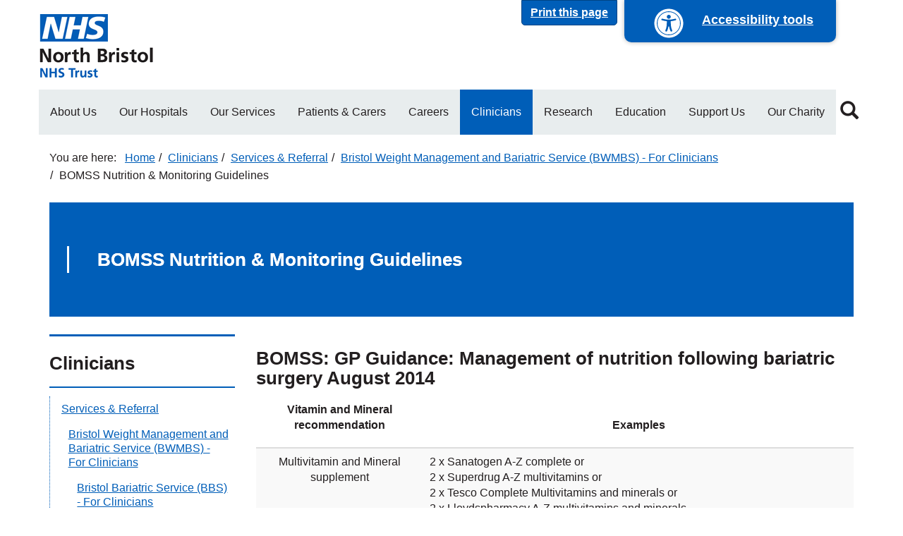

--- FILE ---
content_type: text/html; charset=UTF-8
request_url: https://www.nbt.nhs.uk/clinicians/services-referral/bristol-weight-management-bariatric-service-bwmbs-clinicians/bomss-nutrition-monitoring-guidelines
body_size: 11508
content:
<!DOCTYPE html>
<html  lang="en" dir="ltr" prefix="og: https://ogp.me/ns#">
  <head>
    <meta charset="utf-8" />
<script src="https://managemycookies.com/api/script/7a9bd954184e4da3e1f571551ad1c0ce653a46d5/manage-my-cookies.js" data-mutable="false" data-mount-top="true" data-role="mmc-consent"></script>
<meta name="description" content="BOMSS: GP Guidance: Management of nutrition following bariatric surgery August 2014 Vitamin and Mineral recommendation Examples Multivitamin and Mineral supplement 2 x Sanatogen A-Z complete or 2 x Superdrug A-Z multivit" />
<link rel="canonical" href="https://www.nbt.nhs.uk/clinicians/services-referral/bristol-weight-management-bariatric-service-bwmbs-clinicians/bomss-nutrition-monitoring-guidelines" />
<link rel="image_src" href=",https://www.nbt.nhs.uk/sites/default/files/image/NBT_NHS_Logo_for_Social_Media.jpg" />
<meta property="og:title" content="BOMSS Nutrition &amp; Monitoring Guidelines | North Bristol NHS Trust" />
<meta property="og:description" content="BOMSS: GP Guidance: Management of nutrition following bariatric surgery August 2014 Vitamin and Mineral recommendation Examples Multivitamin and Mineral supplement 2 x Sanatogen A-Z complete or 2 x Superdrug A-Z multivit" />
<meta property="og:image" content="https://www.nbt.nhs.uk/sites/default/files/image/NBT_NHS_Logo_for_Social_Media.jpg" />
<meta name="twitter:card" content="summary_large_image" />
<meta name="twitter:image:alt" content="North Bristol NHS Trust" />
<meta name="twitter:image" content="https://www.nbt.nhs.uk/sites/default/files/image/NBT_NHS_Logo_for_Social_Media.jpg" />
<meta name="silktide-cms" content="Q79+TetKGGM2WWF/6TkXEN65i5B0MU40UCgw788ef+FVFXR4yDRpX0z9wGyEvXaXkTFzkuqVw2W9EVccabUkFqIHLTgjbop2wYYAngNGE4wE37VkS/1qK03BD0q0s0cQI62KjmdBeN5bUKk+nOSoTLiuDP4qMpjiltOYOkV8t7pTCjxzsdACPnyFncqaR2a1bbgnaIT0cbUv7wdtGD1i8UnYYNLQ1tUeoFXhEy7PvLMDpnWcYiNWIIcHf/sroC9K5Fp4mNZk8JtqqIa9j7s129YUqcT8GIEez0muekj2T4C/R1mFCqLHRPD0kxPYoxCN" />
<meta name="Generator" content="Drupal 10 (https://www.drupal.org)" />
<meta name="MobileOptimized" content="width" />
<meta name="HandheldFriendly" content="true" />
<meta name="viewport" content="width=device-width, initial-scale=1.0" />
<link rel="preconnect" href="https://fonts.googleapis.com" />
<link rel="preconnect" href="https://use.fontawesome.com" />
<link rel="preload" href="/themes/custom/nbt/bootstrap/assets/fonts/bootstrap/glyphicons-halflings-regular.eot" />
<link rel="preload" href="/themes/custom/nbt/bootstrap/assets/fonts/bootstrap/glyphicons-halflings-regular.svg" />
<link rel="preload" href="/themes/custom/nbt/bootstrap/assets/fonts/bootstrap/glyphicons-halflings-regular.ttf" />
<link rel="preload" href="/themes/custom/nbt/bootstrap/assets/fonts/bootstrap/glyphicons-halflings-regular.woff" />
<link rel="preload" href="/themes/custom/nbt/bootstrap/assets/fonts/bootstrap/glyphicons-halflings-regular.woff2" />
<link rel="icon" href="/themes/custom/nbt/favicon.ico" type="image/vnd.microsoft.icon" />

    <title>BOMSS Nutrition &amp; Monitoring Guidelines | North Bristol NHS Trust</title>
    <link rel="stylesheet" media="all" href="/sites/default/files/css/css_qsXQVPoupTD7sr4Fintu2hTADZ8NpbdxNEVXTqJ148M.css?delta=0&amp;language=en&amp;theme=nbt&amp;include=eJxljkEOAiEMRS_UwMIDkUKLgwNT0oLo7TWTqAs3b_HyfvKjyLCh2H1WbLxEd0ii7Elnx-rwhg8g82ThkqQGG5h2ppDrLAQdFa_v8Waf_mfcPPqMtdjGBPa0wc1HNIZ74WX-pGtCszIsjlm0hfh982de82hCtw" />
<link rel="stylesheet" media="all" href="/sites/default/files/css/css_ab8URd1uzqa5nRP5gFoc7F8jNpeK6-wocFzvVa2ikQg.css?delta=1&amp;language=en&amp;theme=nbt&amp;include=eJxljkEOAiEMRS_UwMIDkUKLgwNT0oLo7TWTqAs3b_HyfvKjyLCh2H1WbLxEd0ii7Elnx-rwhg8g82ThkqQGG5h2ppDrLAQdFa_v8Waf_mfcPPqMtdjGBPa0wc1HNIZ74WX-pGtCszIsjlm0hfh982de82hCtw" />

    <script type="application/json" data-drupal-selector="drupal-settings-json">{"path":{"baseUrl":"\/","pathPrefix":"","currentPath":"node\/10728","currentPathIsAdmin":false,"isFront":false,"currentLanguage":"en","themeUrl":"themes\/custom\/nbt"},"pluralDelimiter":"\u0003","suppressDeprecationErrors":true,"gtag":{"tagId":"","consentMode":false,"otherIds":[],"events":[],"additionalConfigInfo":[]},"ajaxPageState":{"libraries":"eJxlzksOwjAMBNALWcmCA0VO44ZAUlux08LtqZCgfDaj8VuMHJlNraP4-GpBOoWyFIM3eWHhlfqHGHO1IpDUJw2niWtQw-lKKcx1lASZOVcKhtnnPX5vhxe8fWMDwY55Xz_vo30IVneIG4uMWIueKYHe1aj5iEqwFtrUP9M1TqMSbBRn7i0c7_7JAw49YmM","theme":"nbt","theme_token":null},"ajaxTrustedUrl":{"\/search":true},"gtm":{"tagId":null,"settings":{"data_layer":"dataLayer","include_environment":false},"tagIds":["GTM-T24NLJ"]},"bootstrap":{"forms_has_error_value_toggle":1,"modal_animation":1,"modal_backdrop":"true","modal_focus_input":1,"modal_keyboard":1,"modal_select_text":1,"modal_show":1,"modal_size":"","popover_enabled":1,"popover_animation":1,"popover_auto_close":1,"popover_container":"body","popover_content":"","popover_delay":"0","popover_html":0,"popover_placement":"right","popover_selector":"","popover_title":"","popover_trigger":"click","tooltip_enabled":1,"tooltip_animation":1,"tooltip_container":"body","tooltip_delay":"0","tooltip_html":0,"tooltip_placement":"auto left","tooltip_selector":"","tooltip_trigger":"hover"},"user":{"uid":0,"permissionsHash":"c1d69782870d5c9e48f2b9d6952e1ac234a3fd29542e7bbbb316c8b8d48b3703"}}</script>
<script src="/core/misc/drupalSettingsLoader.js?v=10.5.6"></script>
<script src="/modules/contrib/google_tag/js/gtag.js?t6bv99"></script>
<script src="/modules/contrib/google_tag/js/gtm.js?t6bv99"></script>

  </head>
  <body class="sites-default path-node page-node-type-page has-glyphicons">
    <a href="#main-content" class="visually-hidden focusable skip-link">
      Skip to main content
    </a>
    <noscript><iframe src="https://www.googletagmanager.com/ns.html?id=GTM-T24NLJ"
                  height="0" width="0" style="display:none;visibility:hidden"></iframe></noscript>

      <div class="dialog-off-canvas-main-canvas" data-off-canvas-main-canvas>
      <div id="accessibility-controls">
    <a name="top"></a>
    <div class="container">
      <div class="row">
        <div id="accessibility-form" class="col-xs-12 hidden">
          <div class="row">
            <div class="col-xs-12 col-lg-4 contrast-group form-select">
              <label for="contrast-selector">Contrast</label>
              <select id="contrast-selector" class="form-control">
                <option value="contrast-default">Default</option>
                <option value="contrast-soft">Soft mode</option>
                <option value="contrast-high">High mode</option>
              </select>
            </div>

            <div class="col-xs-12 col-lg-4 text-size-group form-select">
              <label for="size-selector">Text Size</label>
              <select id="size-selector" class="form-control">
                <option value="size-default">Default</option>
                <option value="size-x2">x2</option>
                <option value="size-x4">x4</option>
              </select>
            </div>

            <div class="col-xs-12 col-lg-4 text-size-group form-select">
              <label>Translate page</label>
              <section class="block block-gtranslate block-gtranslate-block clearfix">
  
    

      
<div class="gtranslate_wrapper"></div><script>window.gtranslateSettings = {"switcher_horizontal_position":"inline","switcher_vertical_position":"inline","horizontal_position":"inline","vertical_position":"inline","float_switcher_open_direction":"top","switcher_open_direction":"bottom","default_language":"en","native_language_names":1,"detect_browser_language":0,"add_new_line":0,"select_language_label":"Select Language","flag_size":16,"flag_style":"2d","globe_size":60,"alt_flags":[],"wrapper_selector":".gtranslate_wrapper","url_structure":"none","custom_domains":null,"languages":["en","ar","bg","zh-CN","zh-TW","hr","cs","da","nl","fi","fr","de","el","hi","it","ja","ko","no","pl","pt","ro","ru","es","sv","ca","tl","iw","id","lv","lt","sr","sk","sl","uk","vi","sq","et","gl","hu","mt","th","tr","fa","af","ms","sw","ga","cy","be","is","mk","yi","hy","az","eu","ka","ht","ur","bn","bs","ceb","eo","gu","ha","hmn","ig","jw","kn","km","lo","mi","mr","mn","ne","pa","so","ta","te","yo","zu","my","ny","kk","mg","ml","si","st","su","tg","uz","am","co","haw","ku","ky","lb","ps","sm","gd","sn","sd","fy","xh"],"custom_css":""};</script><script>(function(){var js = document.createElement('script');js.setAttribute('src', 'https://cdn.gtranslate.net/widgets/latest/dropdown.js');js.setAttribute('data-gt-orig-url', '/clinicians/services-referral/bristol-weight-management-bariatric-service-bwmbs-clinicians/bomss-nutrition-monitoring-guidelines');js.setAttribute('data-gt-orig-domain', 'www.nbt.nhs.uk');document.body.appendChild(js);})();</script>
  </section>


            </div>
          </div>
        </div>
      </div>
    </div>
  </div>
  <a href="#top" id="printPage" class="btn btn-primary">Print this page</a>
  <a id="accessibility-button" tabindex="1" href="#accessibility-controls" title="Accessibility options">
    <i class="a-icon"></i>
    <span class="accessibility-content">Accessibility tools</span>
  </a>
          <header class="navbar navbar-default container" id="navbar" role="banner">
            <div class="navbar-header">
          <div class="region region-navigation">
          <a class="logo navbar-btn pull-left" href="/" title="Home" rel="home">
      <img src="/themes/custom/nbt/logo.png" alt="Home" />
    </a>
      
  </div>


                          <button type="button" class="navbar-toggle" data-toggle="collapse" data-target="#navbar-collapse">
            <span class="sr-only">Toggle navigation</span>
            <span class="icon-bar"></span>
            <span class="icon-bar"></span>
            <span class="icon-bar"></span>
          </button>
              </div>

                    <div id="navbar-collapse" class="navbar-collapse collapse">
            <div class="region region-navigation-collapsible">
    <nav role="navigation" aria-labelledby="block-nbt-header-main-menu-menu" id="block-nbt-header-main-menu">
            
  <h2 class="visually-hidden" id="block-nbt-header-main-menu-menu">Main navigation</h2>
  

        
      <ul class="menu menu--main nav navbar-nav">
                      <li class="page first">
                                <a href="/about-us" title="About Us" data-drupal-link-system-path="node/37">About Us</a>
              </li>
                      <li class="page">
                                <a href="/our-hospitals" title="Our Hospitals" data-drupal-link-system-path="node/12">Our Hospitals</a>
              </li>
                      <li class="page">
                                <a href="/our-services" title="Our Services" data-drupal-link-system-path="node/8">Our Services</a>
              </li>
                      <li class="page">
                                <a href="/patients-carers" title="Patients &amp; Carers" data-drupal-link-system-path="node/10">Patients &amp; Carers</a>
              </li>
                      <li class="hub">
                                <a href="/careers" data-drupal-link-system-path="node/15445">Careers</a>
              </li>
                      <li class="page active active-trail">
                                <a href="/clinicians" title="Clinicians" class="active-trail" data-drupal-link-system-path="node/16">Clinicians</a>
              </li>
                      <li class="page">
                                <a href="/research" title="Research and Innovation" data-drupal-link-system-path="node/9961">Research</a>
              </li>
                      <li class="page">
                                <a href="/education" title="Education" data-drupal-link-system-path="node/13">Education</a>
              </li>
                      <li class="page">
                                <a href="/support-us" title="Support Us" data-drupal-link-system-path="node/11">Support Us</a>
              </li>
                      <li class="last">
                                <a href="https://www.southmeadhospitalcharity.org.uk/" title="Our Charity">Our Charity</a>
              </li>
        </ul>
  

  </nav>
<section id="block-search-icon" class="block block-block-content block-block-content5c4e35b4-8eb2-45ab-96e5-155a5b4e1827 clearfix">
  
    

        <div><a class="quick-search" href="#block-nbt-search" rel="inline" title="Click the Magnifying Glass to enter text and search the North Bristol NHS Trust Website"><span class="glyphicon glyphicon-search"><span>&nbsp;</span></span></a></div>


  </section>


  </div>


        </div>
                </header>
  
      <div class="container-fluid remove-fluid-padding">
      <div class="row">
        <div class="col-sm-12">
            <div class="region region-banner">
    <section class="views-element-container block block-views block-views-blocknbt-banners-block clearfix" id="block-views-block-nbt-banners-block">
  
    

      <div class="form-group"><div class="view view-nbt-banners view-id-nbt_banners view-display-id-block js-view-dom-id-b3d74ce9e07483af29bb174cb47f2c2edbbde52ef0d4e0c4153d0c18cd260c61">
  
    
      
  
          </div>
</div>

  </section>


  </div>


        </div>
      </div>
    </div>
  
  <div role="main" class="main-container container js-quickedit-main-content">
    <div class="row">

                              <div class="col-sm-12">
              <div class="region region-header">
        <ol class="breadcrumb">
          <li >
                  <a href="/">Home</a>
              </li>
          <li >
                  <a href="/clinicians">Clinicians</a>
              </li>
          <li >
                  <a href="/clinicians/services-referral">Services &amp; Referral</a>
              </li>
          <li >
                  <a href="/clinicians/services-referral/bristol-weight-management-bariatric-service-bwmbs-clinicians">Bristol Weight Management and Bariatric Service (BWMBS) - For Clinicians</a>
              </li>
          <li  class="active">
                  BOMSS Nutrition &amp; Monitoring Guidelines
              </li>
      </ol>

<div data-drupal-messages-fallback class="hidden"></div>

  </div>


          </div>
              
            
                  <section class="col-sm-12">

                
                
                          <a id="main-content"></a>
            <div class="region region-content">
      

<article class="node node--type-page node--view-mode-full row page_0728">

  

      <div class="col-xs-12">
              <div class="paragraph-banner empty">
          <div class="wrap">
            <h1 class="block-title">
              
<span>BOMSS Nutrition &amp; Monitoring Guidelines</span>


            </h1>
          </div>
        </div>
            
    </div>
  
  <div class="col-xs-12 col-sm-9 pull-right">
    <div class="row">
      <div class="col-xs-12">
            <div class="clearfix">
            <h2>BOMSS: GP Guidance: Management of nutrition following bariatric surgery August 2014</h2>

<table class="table table-striped">
	<thead>
		<tr>
			<th scope="col" valign="top" width="160">
			<p align="center"><strong>Vitamin and Mineral recommendation</strong></p>
			</th>
			<th colspan="2" scope="col" valign="top" width="408">
			<p align="center"><strong>Examples</strong></p>
			</th>
		</tr>
	</thead>
	<tbody>
		<tr>
			<td valign="top" width="160">
			<p align="center">Multivitamin and Mineral supplement</p>
			</td>
			<td colspan="2" valign="top" width="408">
			<p>2 x Sanatogen A-Z complete or<br>
			2 x Superdrug A-Z multivitamins or<br>
			2 x Tesco Complete Multivitamins and minerals or<br>
			2 x Lloydspharmacy A-Z multivitamins and minerals</p>

			<p>(You will need to purchase these supplements.&nbsp; If you are unable to purchase this supplement your GP will need to prescribe you with Forceval tablet once daily)</p>
			</td>
		</tr>
		<tr>
			<td rowspan="2" valign="top" width="160">
			<p align="center">&nbsp;</p>

			<p align="center">Iron</p>
			</td>
			<td valign="top" width="134">
			<p>45-60mg Daily</p>
			</td>
			<td valign="top" width="274">
			<p>210mg Ferrous Fumarate tablet once daily<br>
			(prescribed by GP)</p>
			</td>
		</tr>
		<tr>
			<td valign="top" width="134">
			<p>100mg daily for menstruating woman</p>
			</td>
			<td valign="top" width="274">
			<p>210mg Ferrous Fumarate tablet twice daily<br>
			(Prescribed by GP)</p>
			</td>
		</tr>
		<tr>
			<td valign="top" width="160">
			<p align="center">Calcium and Vitamin D</p>
			</td>
			<td colspan="2" valign="top" width="408">
			<p>Adcal D3 chewable tablets taken twice daily (taken at least 4 hours apart from Iron supplement). You need additional Vitamin D if you are deficient.</p>
			</td>
		</tr>
		<tr>
			<td valign="top" width="160">
			<p align="center">Vitamin B12</p>
			</td>
			<td colspan="2" valign="top" width="408">
			<p>Intramuscular injections of 1mg vitamin B12 every 3 months for the first year.&nbsp; After 1 year this will depend on vitamin B12 blood tests.&nbsp;&nbsp;</p>
			</td>
		</tr>
	</tbody>
</table>

<p>In some cases these medications may need to be altered or changed e.g. in pregnancy.</p>

<p><strong>Blood tests required following sleeve gastrectomy or gastric bypass surgery:</strong></p>

<table class="table table-striped">
	<tbody>
		<tr>
			<td rowspan="2" valign="top" width="157">
			<p align="center"><strong>Blood Test</strong></p>
			</td>
			<td colspan="2" valign="top" width="411">
			<p align="center"><strong>How Often you should have them checked</strong></p>
			</td>
		</tr>
		<tr>
			<td valign="top" width="207">
			<p>Under 12 months since your&nbsp; surgery</p>
			</td>
			<td valign="top" width="203">
			<p>Over 12 months since your surgery</p>
			</td>
		</tr>
		<tr>
			<td valign="top" width="157">
			<p align="center">U + E<br>
			LFT<br>
			FBC<br>
			Ferritin<br>
			Folate<br>
			Calcium<br>
			Vitamin D<br>
			PTH</p>
			</td>
			<td valign="top" width="207">
			<p align="center">&nbsp;</p>

			<p align="center">&nbsp;</p>

			<p align="center">3 and 6 months</p>
			</td>
			<td valign="top" width="203">
			<p align="center">&nbsp;</p>

			<p align="center">&nbsp;</p>

			<p align="center">12 months and then annually</p>
			</td>
		</tr>
		<tr>
			<td valign="top" width="157">
			<p align="center">Vitamin B12<br>
			(No need to monitor if on B12 intramuscular injections)</p>
			</td>
			<td valign="top" width="207">
			<p align="center">&nbsp;</p>

			<p align="center">6 months</p>
			</td>
			<td valign="top" width="203">
			<p align="center">&nbsp;</p>

			<p align="center">Annually</p>
			</td>
		</tr>
		<tr>
			<td valign="top" width="157">
			<p align="center">Copper<br>
			(Only following bypass surgery)</p>
			</td>
			<td valign="top" width="207">
			<p align="center">&nbsp;</p>
			</td>
			<td valign="top" width="203">
			<p align="center">Annually</p>
			</td>
		</tr>
		<tr>
			<td valign="top" width="157">
			<p align="center">Zinc<br>
			(Only following bypass surgery)</p>
			</td>
			<td valign="top" width="207">
			<p align="center">&nbsp;</p>
			</td>
			<td valign="top" width="203">
			<p align="center">Annually</p>
			</td>
		</tr>
	</tbody>
</table>

<p>Additional blood tests may be required depending on other health issues (e.g. cholesterol or diabetes tests).</p>


      </div>


      </div>

      
    </div>
  </div>

      <div class="col-xs-12 col-sm-3">
          <div class="side-navigation">
    <nav role="navigation" aria-labelledby="main-side-menu">
                  
      <h2 id="main-side-menu">Clinicians</h2>
      

                    
      <ul class="menu menu--main nav navbar-nav">
                      <li class="az expanded dropdown active active-trail first">
                                <a href="/clinicians/services-referral" title="Services &amp; Referral" class="active-trail" data-drupal-link-system-path="node/896">Services &amp; Referral</a>
                        <ul class="nav navbar-nav">
                      <li class="first">
                                <a href="/clinicians/services-referral/acute-medical-unit-amu-clinicians" title="Acute Medical Unit (AMU) - For Clinicians" data-drupal-link-system-path="node/10980">Acute Medical Unit (AMU) - For Clinicians</a>
              </li>
                      <li>
                                <a href="/clinicians/services-referral/acute-surgery-clinicians" title="General (Acute) Surgery - For Clinicians" data-drupal-link-system-path="node/1254">Acute Surgery - For Clinicians</a>
              </li>
                      <li>
                                <a href="/clinicians/services-referral/allergy-gps" title="Clinical Allergy - For GPs" data-drupal-link-system-path="node/15572">Allergy - For GPs</a>
              </li>
                      <li>
                                <a href="/clinicians/services-referral/ambulatory-emergency-care-clinicians" title="Ambulatory Emergency Care - For Clinicians" data-drupal-link-system-path="node/9713">Ambulatory Emergency Care - For Clinicians</a>
              </li>
                      <li>
                                <a href="/clinicians/services-referral/anaesthetics-clinicians" title="Anaesthetics - For Clinicians" data-drupal-link-system-path="node/1258">Anaesthetics - For Clinicians</a>
              </li>
                      <li>
                                <a href="/clinicians/services-referral/biochemistry-clinicians" title="Clinical Biochemistry - For Clinicians" data-drupal-link-system-path="node/1264">Biochemistry - For Clinicians</a>
              </li>
                      <li>
                                <a href="/clinicians/services-referral/bristol-breast-care-centre-clinicians" title="Bristol Breast Care Centre - For Clinicians" data-drupal-link-system-path="node/1287">Bristol Breast Care Centre - For Clinicians</a>
              </li>
                      <li>
                                <a href="/clinicians/services-referral/bristol-centre-enablement-clinicans" title="Bristol Centre for Enablement -  For Clinicans" data-drupal-link-system-path="node/11300">Bristol Centre for Enablement -  For Clinicans</a>
              </li>
                      <li>
                                <a href="/clinicians/services-referral/bristol-communication-aid-service-clinicians" title="Bristol Communication Aid Service - For Clinicians" data-drupal-link-system-path="node/11115">Bristol Communication Aid Service - For Clinicians</a>
              </li>
                      <li>
                                <a href="/clinicians/services-referral/bristol-ecmo-extracorporeal-membrane-oxygenation-centre-clinicians" title="Bristol ECMO (Extracorporeal Membrane Oxygenation) centre - For Clinicians" data-drupal-link-system-path="node/15540">Bristol ECMO (Extracorporeal Membrane Oxygenation) centre - For Clinicians</a>
              </li>
                      <li>
                                <a href="/clinicians/services-referral/bristol-genetics-laboratory" title="Bristol Genetics Laboratory (BGL)" data-drupal-link-system-path="node/1289">Bristol Genetics Laboratory</a>
              </li>
                      <li>
                                <a href="/clinicians/services-referral/bristol-haemato-oncology-diagnostic-service" title="Bristol Haemato-Oncology Diagnostic Service BHODS" data-drupal-link-system-path="node/1422">Bristol Haemato-Oncology Diagnostic Service</a>
              </li>
                      <li>
                                <a href="/clinicians/services-referral/bristol-spinal-unit-clinicians" title="Bristol Spinal Unit - For Clinicians" data-drupal-link-system-path="node/1448">Bristol Spinal Unit - For Clinicians</a>
              </li>
                      <li class="expanded dropdown active active-trail">
                                <a href="/clinicians/services-referral/bristol-weight-management-bariatric-service-bwmbs-clinicians" title="Bristol Weight Management and Bariatric Service (BWMBS) - For Clinicians" class="active-trail" data-drupal-link-system-path="node/13848">Bristol Weight Management and Bariatric Service (BWMBS) - For Clinicians</a>
                        <ul class="nav navbar-nav">
                      <li class="first">
                                <a href="/clinicians/services-referral/bristol-weight-management-bariatric-service-bwmbs-clinicians/bristol-bariatric-service-bbs-clinicians" title="Bristol Bariatric Service (BBS) - For Clinicians" data-drupal-link-system-path="node/1262">Bristol Bariatric Service (BBS) - For Clinicians</a>
              </li>
                      <li class="active active-trail last">
                                <a href="/clinicians/services-referral/bristol-weight-management-bariatric-service-bwmbs-clinicians/bomss-nutrition-monitoring-guidelines" title="BOMSS Nutrition &amp; Monitoring Guidelines" class="active-trail is-active" data-drupal-link-system-path="node/10728" aria-current="page">BOMSS Nutrition &amp; Monitoring Guidelines</a>
              </li>
        </ul>
  
              </li>
                      <li>
                                <a href="/clinicians/services-referral/burns-clinicians" title="Burns - For Clinicians" data-drupal-link-system-path="node/899">Burns - For Clinicians</a>
              </li>
                      <li>
                                <a href="/clinicians/services-referral/cardiology-clinicians" title="Cardiology - For Clinicians" data-drupal-link-system-path="node/2861">Cardiology - For Clinicians</a>
              </li>
                      <li>
                                <a href="/clinicians/services-referral/cellular-pathology-clinicians" title="Cellular Pathology - For Clinicians" data-drupal-link-system-path="node/5799">Cellular Pathology - For Clinicians</a>
              </li>
                      <li>
                                <a href="/clinicians/services-referral/mechronic-fatigue-syndrome-clinicians" title="Chronic Fatigue Syndrome (ME) - For Clinicians" data-drupal-link-system-path="node/2903">Chronic Fatigue Syndrome (ME) - For Clinicians</a>
              </li>
                      <li>
                                <a href="/clinicians/services-referral/clinical-equipment-services" title="Clinical Equipment Services (CES)" data-drupal-link-system-path="node/2917">Clinical Equipment Services</a>
              </li>
                      <li>
                                <a href="/clinicians/services-referral/colorectal-cancer-clinicians" title="Colorectal Cancer &amp; Surgery - For Clinicians" data-drupal-link-system-path="node/2935">Colorectal Cancer - For Clinicians</a>
              </li>
                      <li>
                                <a href="/clinicians/services-referral/dermatology-clinicians" title="Dermatology - For Clinicians" data-drupal-link-system-path="node/2463">Dermatology - For Clinicians</a>
              </li>
                      <li>
                                <a href="/clinicians/services-referral/diabetes-endocrinology-clinicians" title="Diabetes &amp; Endocrinology - For Clinicians" data-drupal-link-system-path="node/2466">Diabetes &amp; Endocrinology - For Clinicians</a>
              </li>
                      <li>
                                <a href="/clinicians/services-referral/disablement-services-clinicians" title="Disablement Services - For Clinicians" data-drupal-link-system-path="node/2470">Disablement Services - For Clinicians</a>
              </li>
                      <li>
                                <a href="/clinicians/services-referral/emergency-department-minor-injury-unit-clinicians" title="Emergency Department &amp; Minor Injury Unit - For Clinicians" data-drupal-link-system-path="node/2505">Emergency Department &amp; Minor Injury Unit - For Clinicians</a>
              </li>
                      <li>
                                <a href="/clinicians/services-referral/endoscopy-clinicians" title="Endoscopy - For Clinicians" data-drupal-link-system-path="node/2520">Endoscopy - For Clinicians</a>
              </li>
                      <li>
                                <a href="/clinicians/services-referral/epilepsy-surgery-programme" title="Epilepsy Surgery Programme" data-drupal-link-system-path="node/15414">Epilepsy Surgery Programme</a>
              </li>
                      <li>
                                <a href="/clinicians/services-referral/gastroenterology-hepatology-clinicians" title="Gastroenterology &amp; Hepatology - For Clinicians" data-drupal-link-system-path="node/13314">Gastroenterology &amp; Hepatology - For Clinicians</a>
              </li>
                      <li>
                                <a href="/clinicians/services-referral/genetics" title="Genetics" data-drupal-link-system-path="node/8293">Genetics</a>
              </li>
                      <li>
                                <a href="/clinicians/services-referral/gynaecology-clinicians" title="Gynaecology - For Clinicians" data-drupal-link-system-path="node/2539">Gynaecology - For Clinicians</a>
              </li>
                      <li>
                                <a href="/clinicians/services-referral/hivaids-service-clinicians" title="HIV/Aids Service - For Clinicians" data-drupal-link-system-path="node/2553">HIV/Aids Service - For Clinicians</a>
              </li>
                      <li>
                                <a href="/clinicians/services-referral/haematology-clinicians" title="Haematology - For Clinicians" data-drupal-link-system-path="node/4586">Haematology - For Clinicians</a>
              </li>
                      <li>
                                <a href="/clinicians/services-referral/head-injury-therapy-unit-hitu-clinicians" title="Head Injury Therapy Unit (HITU) - For Clinicians" data-drupal-link-system-path="node/2549">Head Injury Therapy Unit (HITU) - For Clinicians</a>
              </li>
                      <li>
                                <a href="/clinicians/services-referral/icu-clinicians" title="ICU - For Clinicians" data-drupal-link-system-path="node/12777">ICU - For Clinicians</a>
              </li>
                      <li>
                                <a href="/clinicians/services-referral/imaging-clinicians" title="Imaging - For Clinicians" data-drupal-link-system-path="node/2759">Imaging - For Clinicians</a>
              </li>
                      <li>
                                <a href="/clinicians/services-referral/immunology-clinical" title="Clinical Immunology/Immunodeficiency – For GPs" data-drupal-link-system-path="node/15573">Immunology, Clinical</a>
              </li>
                      <li>
                                <a href="/clinicians/services-referral/immunology-clinicians" title="Immunology - For Clinicians" data-drupal-link-system-path="node/4588">Immunology, Laboratory</a>
              </li>
                      <li>
                                <a href="/clinicians/services-referral/infectious-diseases-clinicians" title="Infectious Diseases - For Clinicians" data-drupal-link-system-path="node/2561">Infectious Diseases - For Clinicians</a>
              </li>
                      <li>
                                <a href="/clinicians/services-referral/laser-centre-clinicians" title="Laser Centre - For Clinicians" data-drupal-link-system-path="node/8314">Laser Centre - For Clinicians</a>
              </li>
                      <li>
                                <a href="/clinicians/services-referral/maternity-clinicians" title="Maternity - For Clinicians" data-drupal-link-system-path="node/2581">Maternity - For Clinicians</a>
              </li>
                      <li>
                                <a href="/clinicians/services-referral/medical-photography-illustration-clinicians" title="Medical Photography &amp; Illustration - For Clinicians" data-drupal-link-system-path="node/2589">Medical Photography &amp; Illustration - For Clinicians</a>
              </li>
                      <li>
                                <a href="/clinicians/services-referral/medicine-older-people-clinicians" title="Medicine for Older People - For Clinicians" data-drupal-link-system-path="node/2618">Medicine for Older People - For Clinicians</a>
              </li>
                      <li>
                                <a href="/clinicians/services-referral/microbiology-clinicians" title="Microbiology - For Clinicians" data-drupal-link-system-path="node/2591">Microbiology - For Clinicians</a>
              </li>
                      <li>
                                <a href="/clinicians/services-referral/neonatal-intensive-care-unit-clinicians" title="Neonatal Intensive Care Unit - For Clinicians" data-drupal-link-system-path="node/2644">Neonatal Intensive Care Unit - For Clinicians</a>
              </li>
                      <li>
                                <a href="/clinicians/services-referral/neuro-oncology-clinicians" title="Neuro-Oncology - For Clinicians" data-drupal-link-system-path="node/2651">Neuro-Oncology - For Clinicians</a>
              </li>
                      <li>
                                <a href="/clinicians/services-referral/neuro-rehabilitation-clinicians" title="Neuro-Rehabilitation - For Clinicians" data-drupal-link-system-path="node/2666">Neuro-Rehabilitation - For Clinicians</a>
              </li>
                      <li>
                                <a href="/clinicians/services-referral/neurology-clinicians" title="Neurology - For Clinicians" data-drupal-link-system-path="node/2648">Neurology - For Clinicians</a>
              </li>
                      <li>
                                <a href="/clinicians/services-referral/neuropathology-clinicians" title="Neuropathology - For Clinicians" data-drupal-link-system-path="node/2654">Neuropathology - For Clinicians</a>
              </li>
                      <li>
                                <a href="/clinicians/services-referral/neurophysiology-clinicians" title="Neurophysiology - For Clinicians" data-drupal-link-system-path="node/2657">Neurophysiology - For Clinicians</a>
              </li>
                      <li>
                                <a href="/clinicians/services-referral/neuropsychiatry-clinicians" title="Neuropsychiatry - For Clinicians" data-drupal-link-system-path="node/3309">Neuropsychiatry - For Clinicians</a>
              </li>
                      <li>
                                <a href="/clinicians/services-referral/neuropsychology-clinicians" title="Neuropsychology - For Clinicians" data-drupal-link-system-path="node/2661">Neuropsychology - For Clinicians</a>
              </li>
                      <li>
                                <a href="/clinicians/services-referral/neurosurgery-clinicians" title="Neurosurgery - For Clinicians" data-drupal-link-system-path="node/2669">Neurosurgery - For Clinicians</a>
              </li>
                      <li>
                                <a href="/clinicians/services-referral/nutrition-dietetics-clinicians" title="Nutrition &amp; Dietetics - For Clinicians" data-drupal-link-system-path="node/2678">Nutrition &amp; Dietetics - For Clinicians</a>
              </li>
                      <li>
                                <a href="/clinicians/services-referral/occupational-therapy-clinicians" title="Occupational Therapy - For Clinicians" data-drupal-link-system-path="node/2681">Occupational Therapy - For Clinicians</a>
              </li>
                      <li>
                                <a href="/clinicians/services-referral/oncology-clinicians" title="Oncology - For Clinicians" data-drupal-link-system-path="node/2684">Oncology - For Clinicians</a>
              </li>
                      <li>
                                <a href="/clinicians/services-referral/orthopaedic-emergency-trauma-clinicians" title="Orthopaedic - Emergency (Trauma) - For Clinicians" data-drupal-link-system-path="node/2691">Orthopaedic - Emergency (Trauma) - For Clinicians</a>
              </li>
                      <li>
                                <a href="/clinicians/services-referral/orthopaedic-planned-elective-clinicians" title="Orthopaedic - Planned (Elective) - For Clinicians" data-drupal-link-system-path="node/2695">Orthopaedic - Planned (Elective) - For Clinicians</a>
              </li>
                      <li>
                                <a href="/clinicians/services-referral/osteoporosis-clinicians" title="Osteoporosis - For Clinicians" data-drupal-link-system-path="node/2698">Osteoporosis - For Clinicians</a>
              </li>
                      <li>
                                <a href="/clinicians/services-referral/outlook-clinicians" title="Outlook - For Clinicians" data-drupal-link-system-path="node/2701">Outlook - For Clinicians</a>
              </li>
                      <li>
                                <a href="/clinicians/services-referral/outpatients-clinicians" title="Outpatients - For Clinicians" data-drupal-link-system-path="node/2703">Outpatients - For Clinicians</a>
              </li>
                      <li>
                                <a href="/clinicians/services-referral/paediatric-outpatients-clinicians" title="Paediatric Outpatients - For Clinicians" data-drupal-link-system-path="node/10932">Paediatric Outpatients - For Clinicians</a>
              </li>
                      <li>
                                <a href="/clinicians/services-referral/pain-clinic-services-clinicians" title="Pain Clinic Services - For Clinicians" data-drupal-link-system-path="node/2723">Pain Clinic Services - For Clinicians</a>
              </li>
                      <li>
                                <a href="/clinicians/services-referral/palliative-care-end-life-clinicians" title="Palliative Care &amp; End of Life - For Clinicians" data-drupal-link-system-path="node/2513">Palliative Care &amp; End of Life - For Clinicians</a>
              </li>
                      <li>
                                <a href="/clinicians/services-referral/pathology-clinicians" title="Pathology - For Clinicians" data-drupal-link-system-path="node/10079">Pathology - For Clinicians</a>
              </li>
                      <li>
                                <a href="/clinicians/services-referral/pharmacy-clinicians" title="Pharmacy - For Clinicians" data-drupal-link-system-path="node/2734">Pharmacy - For Clinicians</a>
              </li>
                      <li>
                                <a href="/clinicians/services-referral/physiotherapy-clinicians" title="Physiotherapy - For Clinicians" data-drupal-link-system-path="node/2737">Physiotherapy - For Clinicians</a>
              </li>
                      <li>
                                <a href="/clinicians/services-referral/plastics-clinicians" title="Plastics - For Clinicians" data-drupal-link-system-path="node/2744">Plastics - For Clinicians</a>
              </li>
                      <li>
                                <a href="/clinicians/services-referral/prosthetic-joint-infection-service" title="Prosthetic Joint Infection Service" data-drupal-link-system-path="node/11338">Prosthetic Joint Infection Service</a>
              </li>
                      <li>
                                <a href="/clinicians/services-referral/psychology-clinicians" title="Psychology - For Clinicians" data-drupal-link-system-path="node/2751">Psychology - For Clinicians</a>
              </li>
                      <li>
                                <a href="/clinicians/services-referral/quality-patient-discharge-qpd-clinicians" title="Quality Patient Discharge" data-drupal-link-system-path="node/13053">Quality Patient Discharge (QPD) - For Clinicians</a>
              </li>
                      <li>
                                <a href="/clinicians/services-referral/reconstructive-prosthetics-clinicians" title="Reconstructive Prosthetics - For Clinicians" data-drupal-link-system-path="node/13301">Reconstructive Prosthetics - For Clinicians</a>
              </li>
                      <li>
                                <a href="/clinicians/services-referral/renal-kidney-clinicians" title="Renal (Kidney) - For Clinicians" data-drupal-link-system-path="node/2763">Renal (Kidney) - For Clinicians</a>
              </li>
                      <li>
                                <a href="/clinicians/services-referral/respiratory-medicine-clinicians" title="Respiratory Medicine - For Clinicians" data-drupal-link-system-path="node/2768">Respiratory Medicine - For Clinicians</a>
              </li>
                      <li>
                                <a href="/clinicians/services-referral/rheumatology-clinicians" title="Rheumatology - For Clinicians" data-drupal-link-system-path="node/2774">Rheumatology - For Clinicians</a>
              </li>
                      <li>
                                <a href="/clinicians/services-referral/sarcoma-clinicians" title="Sarcoma - For Clinicians" data-drupal-link-system-path="node/2800">Sarcoma - For Clinicians</a>
              </li>
                      <li>
                                <a href="/clinicians/services-referral/severn-pathology" title="Severn Pathology" data-drupal-link-system-path="node/10062">Severn Pathology</a>
              </li>
                      <li>
                                <a href="/clinicians/services-referral/skin-cancer-clinicians" title="Skin Cancer - For Clinicians" data-drupal-link-system-path="node/2807">Skin Cancer - For Clinicians</a>
              </li>
                      <li>
                                <a href="/clinicians/services-referral/south-west-maternal-medicine" title="South West Maternal Medicine - for clinicians" data-drupal-link-system-path="node/15554">South West Maternal Medicine</a>
              </li>
                      <li>
                                <a href="/clinicians/services-referral/south-west-neuromuscular-network-clinicians" title="South West Neuromuscular Network - For Clinicians" data-drupal-link-system-path="node/8021">South West Neuromuscular Network - For Clinicians</a>
              </li>
                      <li>
                                <a href="/clinicians/services-referral/south-west-placenta-accreta-spectrum-network" title="South West Placenta Accreta Spectrum Network" data-drupal-link-system-path="node/15595">South West Placenta Accreta Spectrum Network</a>
              </li>
                      <li>
                                <a href="/clinicians/services-referral/speech-language-therapy-clinicians" title="Speech &amp; Language Therapy - For Clinicians" data-drupal-link-system-path="node/1256">Speech &amp; Language Therapy - For Clinicians</a>
              </li>
                      <li>
                                <a href="/clinicians/services-referral/stroke-service-clinicians" title="Stroke Service - For Clinicians" data-drupal-link-system-path="node/2815">Stroke Service - For Clinicians</a>
              </li>
                      <li>
                                <a href="/clinicians/services-referral/surgical-assessment-unit-sau-clinicians" title="Surgical Assessment Unit (SAU) - For Clinicians" data-drupal-link-system-path="node/12527">Surgical Assessment Unit (SAU) - For Clinicians</a>
              </li>
                      <li>
                                <a href="/clinicians/services-referral/tissue-viability-service" title="Tissue Viability Service" data-drupal-link-system-path="node/8929">Tissue Viability Service</a>
              </li>
                      <li>
                                <a href="/clinicians/services-referral/upper-gastro-intestinal-surgery-clinicians" title="Upper Gastro-intestinal Surgery - For Clinicians" data-drupal-link-system-path="node/2824">Upper Gastro-intestinal Surgery - For Clinicians</a>
              </li>
                      <li>
                                <a href="/clinicians/services-referral/urodynamics-clinicians" title="Urodynamics - For Clinicians" data-drupal-link-system-path="node/2827">Urodynamics - For Clinicians</a>
              </li>
                      <li>
                                <a href="/clinicians/services-referral/urology-clinicians" title="Urology - For Clinicians" data-drupal-link-system-path="node/2831">Urology - For Clinicians</a>
              </li>
                      <li>
                                <a href="/clinicians/services-referral/vascular-services-clinicians" title="Vascular Services - For Clinicians" data-drupal-link-system-path="node/2835">Vascular Services - For Clinicians</a>
              </li>
                      <li class="last">
                                <a href="/clinicians/services-referral/vascular-testing-clinicians" title="Vascular Testing - For Clinicians" data-drupal-link-system-path="node/15604">Vascular Testing - For Clinicians</a>
              </li>
        </ul>
  
              </li>
                      <li class="page">
                                <a href="/clinicians/key-referral-telephone-fax-numbers" title="Key Referral Telephone &amp; Fax Numbers - Operations Centre/Hot Clinic/Urgent Referrals" data-drupal-link-system-path="node/9267">Key Referral Telephone &amp; Fax Numbers</a>
              </li>
                      <li class="page">
                                <a href="/clinicians/consultant-directory" title="Consultant Directory" data-drupal-link-system-path="node/196">Consultant Directory</a>
              </li>
                      <li>
                                <a href="https://www.ebs.ncrs.nhs.uk/" title="">NHS eReferrals</a>
              </li>
                      <li class="page last">
                                <a href="/clinicians/gp-newsletter" title="GP Newsletter" data-drupal-link-system-path="node/10022">GP Newsletter</a>
              </li>
        </ul>
  

          </nav>
  </div>

  <div class="side-navigation">
<h2>BOMSS Nutrition &amp; Monitoring Guidelines</h2>
</div>


    </div>
  
      <div class="col-xs-12">
      
    </div>
  
</article>



  </div>


              </section>

                </div>
  </div>

      <footer class="footer container-fluid" role="contentinfo">
      <div class="picture">
        <picture>
          <source media="(min-width: 768px)" srcset="/themes/custom/nbt/images/background-footer-wide.svg">
          <img alt="North Bristol NHS Trust landscape graphic" src="/themes/custom/nbt/images/background-footer-mobile.svg">
        </picture>
      </div>
      <div class="container">
          <div class="region region-footer">
    <section id="block-footer" class="blue-footer block block-block-content block-block-contentf127ac08-48f4-4477-b4f8-fb33739ed59e clearfix">
  
    

        <address><p>Trust Headquarters<br>Southmead Hospital<br>Southmead Road<br>Westbury-on-Trym<br>Bristol BS10 5NB<br><br><a href="tel:01179505050">0117 9505050</a></p></address><ul class="social"><li class="icon-facebook"><a href="http://www.facebook.com/NorthBristolNHSTrust" title="Follow us on Facebook">@NorthBristolNHSTrust</a></li><li class="icon-twitter"><a href="http://www.twitter.com/NorthBristolNHS" title="Follow us on Twitter">@NorthBristolNHS</a></li><li class="icon-linkedin"><a href="https://www.linkedin.com/company/north-bristol-nhs-trust" title="Find us on LinkedIn">north-bristol-nhs-trust</a></li><li class="icon-instagram"><a href="https://www.instagram.com/north_bristol_nhs" title="Follow us on Instagram">@north_bristol_nhs</a></li><li class="icon-youtube"><a href="http://www.youtube.com/user/NorthBristolNHSTrust" title="See our videos on YouTube">NorthBristolNHSTrust</a></li></ul>

  </section>

<nav role="navigation" aria-labelledby="block-nbt-footer-menu" id="block-nbt-footer" class="footer-navigation">
            
  <h2 class="visually-hidden" id="block-nbt-footer-menu">Footer menu</h2>
  

        
      <ul class="menu menu--footer nav">
                      <li class="page first">
                                <a href="/accessibility-statement" title="Read our Accessibility Statement" data-drupal-link-system-path="node/14439">Accessibility Statement</a>
              </li>
                      <li>
                                <a href="/sitemap" title="View our Website Map" data-drupal-link-system-path="sitemap">Website Map</a>
              </li>
                      <li class="page">
                                <a href="/terms-conditions" title="Read our full Terms &amp; Conditions" data-drupal-link-system-path="node/4101">Terms &amp; Conditions</a>
              </li>
                      <li class="page">
                                <a href="/cookies-policy" title="View our Cookies Policy" data-drupal-link-system-path="node/5521">Cookies Policy</a>
              </li>
                      <li class="page">
                                <a href="/about-us/information-governance/privacy-policy-data-protection" title="Read our full Privacy Policy" data-drupal-link-system-path="node/462">Privacy Policy</a>
              </li>
                      <li class="page">
                                <a href="/our-hospitals" title="See information about Our Hospitals" data-drupal-link-system-path="node/12">Our Hospitals</a>
              </li>
                      <li class="page">
                                <a href="/patients-carers/feedback" title="Go here to give us Feedback" data-drupal-link-system-path="node/182">Feedback</a>
              </li>
                      <li class="page">
                                <a href="/about-us/contact-us" title="Click here to see how you can Contact Us" data-drupal-link-system-path="node/39">Contact Us</a>
              </li>
                      <li class="page">
                                <a href="/about-us/information-governance/freedom-information" title="NBT and Freedom of Information" data-drupal-link-system-path="node/41">Freedom of Information</a>
              </li>
                      <li class="page">
                                <a href="/about-us/news-media" title="Latest News &amp; Media Articles" data-drupal-link-system-path="node/15">News &amp; Media</a>
              </li>
                      <li class="last">
                                <a href="https://www.nbt.nhs.uk/careers" title="Careers available at NBT">Careers</a>
              </li>
        </ul>
  

  </nav>
<section id="block-copyright" class="footer-copyright block block-nbt-custom block-copyright-block clearfix">
  
    

      <div class="row">
  <div class="col-xs-12">
    <p class="copy-text">&copy;2026 North Bristol NHS Trust</p>
  </div>
</div>

  </section>

<div class="views-exposed-form modal fade" data-drupal-selector="views-exposed-form-nbt-search-page" id="block-nbt-search">
  <div class="modal-dialog" role="document">
    <div class="modal-content">
      <div class="modal-header">
        <button type="button" class="close" data-dismiss="modal" aria-label="Close">
          <span aria-hidden="true">&times;</span>
        </button>
        <h4 class="modal-title">Search North Bristol NHS Trust</h4>
      </div>
      <div class="modal-body">
        <form action="/search" method="get" id="views-exposed-form-nbt-search-page" accept-charset="UTF-8">
  <div class="form-item js-form-item form-type-search js-form-type-search form-item-keywords js-form-item-keywords form-no-label form-group">
      <label for="edit-keywords" class="control-label sr-only">Keywords</label>
  
  
  <div class="input-group"><input title="Enter the terms you wish to search for." aria-label="Search form" data-drupal-selector="edit-keywords" class="form-search form-control" placeholder="Search" type="search" id="edit-keywords" name="keywords" value="" size="30" maxlength="128" data-toggle="tooltip" /><span class="input-group-btn"><button type="submit"  type="submit" id="edit-submit-nbt-search" value="Search" class="button js-form-submit form-submit btn-primary btn icon-only"><span class="sr-only">Search</span><span class="icon glyphicon glyphicon-search" aria-hidden="true"></span></button></span></div>

  
  
  </div>
<div class="form-actions form-group js-form-wrapper form-wrapper" data-drupal-selector="edit-actions" id="edit-actions"></div>


</form>

      </div>
    </div>
  </div>
</div>

  </div>


      </div>
      <a id="bottom"></a>
    </footer>
  

  </div>

    
    <script src="/core/assets/vendor/jquery/jquery.min.js?v=3.7.1"></script>
<script src="/core/assets/vendor/underscore/underscore-min.js?v=1.13.7"></script>
<script src="/core/assets/vendor/once/once.min.js?v=1.0.1"></script>
<script src="/core/misc/drupal.js?v=10.5.6"></script>
<script src="/core/misc/drupal.init.js?v=10.5.6"></script>
<script src="/core/assets/vendor/tabbable/index.umd.min.js?v=6.2.0"></script>
<script src="/themes/contrib/bootstrap/js/bootstrap-pre-init.js?t6bv99"></script>
<script src="https://use.fontawesome.com/5c0385e83a.js"></script>
<script src="/themes/custom/nbt/bootstrap/assets/javascripts/bootstrap.min.js?t6bv99"></script>
<script src="/themes/custom/nbt/js/jquery.matchHeight.js?t6bv99"></script>
<script src="/themes/custom/nbt/js/script.js?t6bv99"></script>
<script src="/themes/contrib/bootstrap/js/drupal.bootstrap.js?t6bv99"></script>
<script src="/themes/contrib/bootstrap/js/attributes.js?t6bv99"></script>
<script src="/themes/contrib/bootstrap/js/theme.js?t6bv99"></script>
<script src="/themes/contrib/bootstrap/js/popover.js?t6bv99"></script>
<script src="/themes/contrib/bootstrap/js/tooltip.js?t6bv99"></script>
<script src="/core/misc/progress.js?v=10.5.6"></script>
<script src="/themes/contrib/bootstrap/js/misc/progress.js?t6bv99"></script>
<script src="/core/assets/vendor/loadjs/loadjs.min.js?v=4.3.0"></script>
<script src="/core/misc/debounce.js?v=10.5.6"></script>
<script src="/core/misc/announce.js?v=10.5.6"></script>
<script src="/core/misc/message.js?v=10.5.6"></script>
<script src="/themes/contrib/bootstrap/js/misc/message.js?t6bv99"></script>
<script src="/core/misc/ajax.js?v=10.5.6"></script>
<script src="/themes/contrib/bootstrap/js/misc/ajax.js?t6bv99"></script>
<script src="/modules/contrib/google_tag/js/gtag.ajax.js?t6bv99"></script>
<script src="/modules/contrib/webform/js/webform.behaviors.js?v=10.5.6"></script>
<script src="/core/misc/states.js?v=10.5.6"></script>
<script src="/themes/contrib/bootstrap/js/misc/states.js?t6bv99"></script>
<script src="/modules/contrib/webform/js/webform.states.js?v=10.5.6"></script>
<script src="/modules/contrib/webform/modules/webform_bootstrap/js/webform_bootstrap.states.js?v=10.5.6"></script>

  </body>
</html>


--- FILE ---
content_type: application/javascript
request_url: https://www.nbt.nhs.uk/themes/custom/nbt/js/script.js?t6bv99
body_size: 2636
content:
(function (Drupal, $, once) {

  'use strict';

  Drupal.behaviors.nbt = {
    attach: function (context, settings) {
      $('#block-nbt-search').on('show.bs.modal', function() {
        let modalDialog = $(this).find('.modal-dialog');
        modalDialog.css('margin-top', Math.max(0, ($(window).height() - modalDialog.height()) / 2));
        searchOpen = (searchOpen) ? false : true;
          blockTabbing(document.getElementById('block-nbt-search'))
      });

      let searchOpen = false;
      let tabCount = 0;

      $('#block-nbt-search').on('hide.bs.modal', function() {
        enableTabbing(document.getElementById('block-nbt-search'))
      });

      $(once('nbt', '#block-search-icon', context)).each(function() {
        let search = $(this).find('.quick-search');
        search.click(function (event) {
          event.preventDefault();
          $('#block-nbt-search').modal();
        });
      });

      const blockTabbing = (element) => {
        const focusableElements = element.querySelectorAll("a,button,input,select,textarea")
        document.addEventListener('keydown',(e) => {
          if(e.key === 'Tab') {
            if (focusableElements.length > 0) {
              const firstElement = focusableElements[0];
              const lastElement = focusableElements[focusableElements.length - 1];

              if (e.shiftKey) {
                if (document.activeElement === firstElement) {
                  e.preventDefault();
                  lastElement.focus();
                }
              } else {
                if (document.activeElement === lastElement) {
                  e.preventDefault();
                  firstElement.focus();
                }
              }
              if(tabCount < 1) {
                e.preventDefault()
                focusableElements[1].focus()
              }
              tabCount++
            }
          }
        })
      }

      const enableTabbing = (element) => {
        const focusableElements = element.querySelectorAll("a,button,input,select,textarea")
        document.removeEventListener('keydown',(e) => {

          if(e.key === 'Tab') {
            if (focusableElements.length > 0) {
              const firstElement = focusableElements[0];
              const lastElement = focusableElements[focusableElements.length - 1];

              if (e.shiftKey) {
                if (document.activeElement === firstElement) {
                  e.preventDefault();
                  lastElement.focus();
                }
              } else {
                if (document.activeElement === lastElement) {
                  e.preventDefault();
                  firstElement.focus();
                }
              }
              if(tabCount < 1) {
                e.preventDefault()
                focusableElements[1].focus()
              }
              tabCount++
            }
          }
        })
        tabCount = 0;
      }

      $(once('nbt', '#block-primarymenu', context)).each(function() {
        let search = $(this).find('.quick-search');
        search.click(function (event) {
          event.preventDefault();
          $('#block-nbt-search').modal();
          searchOpen = (searchOpen) ? false : true;
          if(searchOpen) {
            blockTabbing(document.getElementById('block-nbt-search'))
          } else {
            enableTabbing(document.getElementById('block-nbt-search'))
          }
        });
      });

      // @TODO improve selector
      $(once('nbt', '.main-container', context)).each(function() {
        /**
         * Makes custom blocks match heights across the rows | CS
         * Page exclusions added | JC
         */
        if( $(".page_2400").length == 0 && $(".page_2401").length == 0)
        {
          $('.custom-block-generic .block-title').matchHeight();
          // Not selector added to prevent modal bodies being resize | MM JC
          $('.custom-block-generic:not(.has_modal) .block-body').matchHeight();
          $('.custom-block.custom-block-generic.hide-border.show-title.no-cta.no-body.has-image.no-video .block-image').matchHeight();
        }

        $(".carousel-indicators li").each(function()  {
          $(this).attr("data-target","#"+$(this).parent().parent().attr("id"));
        })

        $(".carousel-control-prev,.carousel-control-next").each(function()  {
          $(this).attr("href","#"+$(this).parent().attr("id"));
        })

        let paused;

        $("#page-banner-carousel").carousel({
          interval: 6000,
          pause: paused
        })

        $(".carousel-pause-controls button.carousel-play-pause-button").on("click",() => {
          let state = (paused) ? 'cycle' : 'pause';
          paused = (paused) ? 0 : 1;
          $('#page-banner-carousel').carousel(state);
          $(".carousel-pause-controls button.carousel-play-pause-button #play").toggleClass("hide")
          $(".carousel-pause-controls button.carousel-play-pause-button #pause").toggleClass("hide")
        })

        $(".video-hide-controls button").on("click",() => {
            let state = (paused) ? 'cycle' : 'pause';
            paused = (paused) ? 0 : 1;
            $("button.video-show-hide-button #show").toggleClass("hide")
            $("button.video-show-hide-button #close").toggleClass("hide")
            $('.custom-block.custom-block-banner.has-video .block-video video').toggleClass("vis-hidden");
            $('#page-banner-carousel .carousel-inner').toggleClass("vis-hidden");
          })

        /**
         * Modal movement for custom blocks within a slider
         * (Causes modal backdrop to appear infront of the modal without this logic)
         * MM JC
         */
        $(".paragraph-slider .modal").each(function()  {
          if($(".custom-block-generic.modal-container").length)
          {
            $(this).appendTo(".custom-block-generic.modal-container")
          } else {
            $("body").append('<div class="custom-block-generic modal-container has_modal"></div>');
            $(this).appendTo(".custom-block-generic.modal-container")
          }
        })

        /**
         * Muting and autoplay logic for banner videos
         * JC
         */
        $(".custom-block.custom-block-banner.has-video .block-video-replace video").each(function() {
          $(this).removeAttr('controls')
          $(this).attr('muted','muted')
          $(this).attr('autoplay','true')
          $(this).attr('playsinline','playsinline')
          $(this).attr('loop','loop')
          $(this).parent().removeClass("block-video-replace")
          $(this).parent().addClass("block-video");
          $(this).parent().html($(this).parent().html())
        })
        $(".custom-block.custom-block-banner.has-video .block-video video").each(function() {
          $(this).trigger("play")
        })

        var careersVideo = document.getElementsByTagName('video');

        $(".custom-block.custom-block-banner.has-video .carousel-pause-controls #pause").click(function() {
            careersVideo[0].pause();
        })

        $(".custom-block.custom-block-banner.has-video .carousel-pause-controls #play").click(function() {
            careersVideo[0].play();
        })

        const getFirstURLPart = (urlToSplit) => {
          const comparisonParts = urlToSplit.split("#")
          if( comparisonParts > 1 ) {
            return comparisonParts[0]
          }
          return urlToSplit
        }

        /**
         * CTA event customisation for internal id links to close modal
         * JC
         */
        $(".custom-block.custom-block-generic .modal .cta").each(function() {
          var wrapper = $(this)
          $(this).find("a").one("click",(event) => {
            $(this).parent().parent().parent().parent().parent().modal("hide");
          })
        })

        /**
         * Accesibility Logic
         * JC
         */
        $('#accessibility-button').click(function(e) {
          e.preventDefault();
          $("#accessibility-form").toggleClass('hidden');
          window.scrollTo(0, 0);
          if ($("#accessibility-form").hasClass('hidden')) {
            $("#contrast-selector").focus();
          }
        });

        $(window).on("scroll",function() {

          if (window.innerHeight + window.scrollY > document.body.clientHeight - 169) {
            $(".apply-now-button").addClass("apply-now-hide");
          } else {
            $(".apply-now-button").removeClass("apply-now-hide");
          }

          if (window.scrollY > 197) {
            $(".apply-now-button").addClass("make-sticky");
          } else {
            $(".apply-now-button").removeClass("make-sticky");
          }
        });

        $('#printPage').click(function(e) {
          e.preventDefault();
          window.print();
        });

        let contrast = localStorage.getItem('contrast') || 'contrast-default';
        let size = localStorage.getItem('size') || 'size-default';
        localStorage.setItem('contrast', contrast);
        localStorage.setItem('size', size);
        $('body').addClass(contrast).addClass(size);

        $('#contrast-selector').val(contrast).change(function() {
          $('html').removeClass(contrast).addClass($(this).val());
          contrast = $(this).val();
          localStorage.setItem('contrast', contrast);
        });

        $('#size-selector').val(size).change(function() {
          $('html').removeClass(size).addClass($(this).val());
          size = $(this).val();
          localStorage.setItem('size', size);
        });
      });

      $(once('nbt', '.faq-title', context)).each(function() {
        let state = false;
        let answer = $(this).next('.faq-content').hide().css('height', 'auto').slideUp();
        $(this).click(function() {
          state = !state;
          answer.slideToggle(state);
          $(this).toggleClass('active', state);
        });
      });

      /**
       * Maintain aspects
       */
      function maintainImageAspects() {
        $(".custom-block.custom-block-generic.hide-border.show-title.has_modal.has-body.has-image.no-video .block-image img").each(function() {
          $(this).height( ( $(this).width() / 4 ) * 3 )
        })
        $("img.hj-css-icon").each(function() {
          $(this).height( ( $(this).width() / 4 ) * 3 )
        })
      }

      maintainImageAspects()

      $(window).on("resize", function() {
        maintainImageAspects()
      })

      window.onload = function () {
        $('.accordion img').each(function () {
          $(this).removeAttr('loading')
        });
      }
    }
  };

  $(document).ready(() => {
    setTimeout(() => $(".gt_selector").addClass('form-control'), 500);
  })

}(Drupal, jQuery, once));
